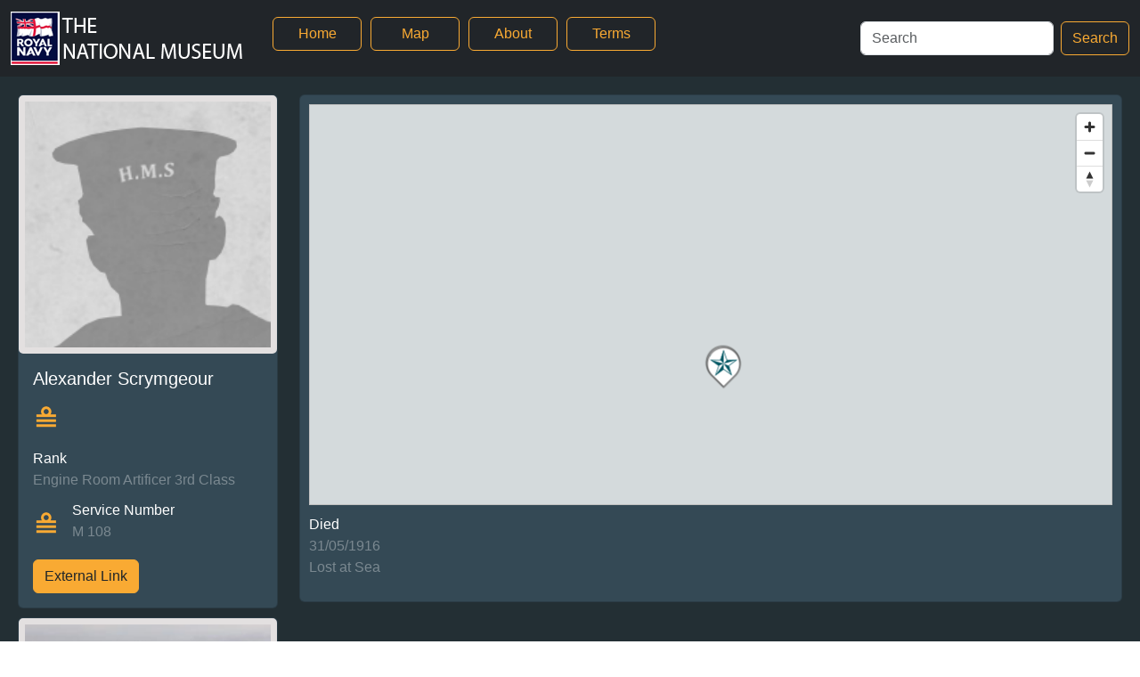

--- FILE ---
content_type: text/html; charset=utf-8
request_url: https://jutland1916.org/Map/23392/
body_size: 2023
content:
<!-- base.html -->



<!DOCTYPE html>
<html>
<head>
    <title>Map</title>
    <link rel="stylesheet" href="/static/css/main.css">
    <meta name="viewport" content="width=device-width, initial-scale=1">
    <link href="https://cdn.jsdelivr.net/npm/bootstrap@5.3.0-alpha1/dist/css/bootstrap.min.css" rel="stylesheet"
          integrity="sha384-GLhlTQ8iRABdZLl6O3oVMWSktQOp6b7In1Zl3/Jr59b6EGGoI1aFkw7cmDA6j6gD" crossorigin="anonymous">
    <script src="https://cdn.jsdelivr.net/npm/bootstrap@5.3.0-alpha1/dist/js/bootstrap.bundle.min.js"
            integrity="sha384-w76AqPfDkMBDXo30jS1Sgez6pr3x5MlQ1ZAGC+nuZB+EYdgRZgiwxhTBTkF7CXvN"
            crossorigin="anonymous"></script>
    <script>



        function routeSearch(e) {
			e.preventDefault()
			let path='/Map/23392/';
			if(path.match(/q=/)) {
				search_loader();
				reload_map_data();
			}
            else
    			window.location=`/Map/Results/?q=${document.getElementById('q').value}`;
        }

		function bind() {
			document.getElementById('form1').addEventListener("submit", routeSearch);
		}
    </script>
    <script defer src="https://stats.geovey.co.uk/script.js" data-website-id="153b6991-9a6a-4cf0-9618-5fba9a6acd77"></script>
</head>
<body onload="bind()">
    <div class="main">
        <nav class="navbar navbar-expand-lg navbar-dark bg-dark header">
            <div class="container-fluid">
                <img class="navbar-brand" src="/static/images/logo.png" alt="The logo">

                <button class="navbar-toggler" type="button" data-bs-toggle="collapse" data-bs-target="#navbarSupportedContent" aria-controls="navbarSupportedContent" aria-expanded="false" aria-label="Toggle navigation">
                    <span class="navbar-toggler-icon"></span>
                </button>
                <div class="collapse navbar-collapse" id="navbarSupportedContent">
                    <ul class="navbar-nav me-auto mb-2 mb-lg-0">
                        <li class="nav-item">
                            <a class="btn btn-outline-success btn-yellow-outline nav-button" aria-current="page" href="/">Home</a>
                        </li>
                        <li class="nav-item">
                            <a class="btn btn-outline-success btn-yellow-outline nav-button" href="/Map/" class="btn btn-outline-success btn-yellow-outline">Map</a>
                        </li>
                        <li class="nav-item">
                            <a class="btn btn-outline-success btn-yellow-outline nav-button" href="/About/" class="btn btn-outline-success btn-yellow-outline">About</a>
                        </li>
                        <li class="nav-item">
                            <a class="btn btn-outline-success btn-yellow-outline nav-button" href="/Terms/" class="btn btn-outline-success btn-yellow-outline">Terms</a>
                        </li>
                    </ul>
                    <form class="d-flex" role="search" method="get" id="form1">
                        <input class="form-control me-2" type="search" placeholder="Search" aria-label="Search" name="q" id="q" value="">
                        <button class="btn btn-outline-success btn-yellow-outline" type="submit">Search</button>
                    </form>
                </div>
            </div>
        </nav>
    







<div class="flex-fill-details">
    <div class="detail">
        <div class="row">
            <div class="col-xs-12 col-md-3">
                <div class="card margin_bottom navy">
                    <img class="card-img-top img-feature"
                         src="/static/images/sailor.png"
                         alt="Main image of the feature">
                    
                    <div class="card-body feature-card ">
                        <h5 class="card-title">Alexander Scrymgeour</h5>
                        <p class="card-text">
                            <div>
    <div class="data-icon">
        <img src="/static/images/rank.svg" class="svg-icon">
    </div>
    <div class="data-detail">
        <span class="subject">Rank</span> <span class="data">Engine Room Artificer 3rd Class</span>
    </div>
</div>
                            <div>
    <div class="data-icon">
        <img src="/static/images/rank.svg" class="svg-icon">
    </div>
    <div class="data-detail">
        <span class="subject">Service Number</span> <span class="data">M 108</span>
    </div>
</div>
                            
                            
                        </p>
                        
                        <a href="https://livesofthefirstworldwar.iwm.org.uk/lifestory/6450423" target="_blank" class="btn btn-yellow">External Link</a>
                        
                    </div>
                </div>

                
                <div class="col">
                    <div class="card margin_bottom navy">
                        <img class="card-img-top img-feature" src="/static/images/homeport.png" alt="Card image cap">
                        <div class="card-body feature-card ">
                            <h5 class="card-title">Portsmouth</h5>
                            
                                <a href="/Map/17789/" class="btn btn-yellow">Port Detail</a>
                            

                        </div>
                    </div>
                </div>
                

                

                
                <div class="col">
                    <div class="card margin_bottom navy">
                        <img class="card-img-top img-feature"
                             src="https://ng-django-media.s3.amazonaws.com/media-nmrn/1716.png"
                             alt="Card image cap">
                        <div class="card-body feature-card ">
                            <h5 class="card-title">HMS Queen Mary</h5>
                            <p class="card-text">
                                <span class="subject">Class</span> <span class="data">Battle Cruiser</span>


                            </p>
                            
                                <a href="http://www.jutland1916.com/ship/queen-mary/" target="_blank" class="btn btn-yellow">External Link</a>
                            
                            
                                <a href="/Map/17929/" class="btn btn-yellow">Ship Detail</a>
                            

                        </div>
                    </div>
                </div>
                

                

                


            </div>
            <div class="col-xs-12 col-md-9">



                <div class="card margin_bottom navy detail-items">

                    

<script src='/static/js/supercluster.min.js'></script>
<script src='/static/js/maplibre-gl.js'></script>
<script src='/static/js/mapbox-gl-draw.js'></script>
<link href='/static/css/maplibre-gl.css' rel='stylesheet'/>
<script src='/static/js/turf.min.js'></script>

<div id="map" class="small_map"></div>

<script src="/static/js/mapbox-client.js"></script>
<script>
    mapboxClient({'links': 'True', 'json_url': '/Map/Links/23392/', 'query': 'None', 'icons': [{'name': 'sailor', 'url': '/static/map_images/map_sailor.png'}, {'name': 'ship', 'url': '/static/map_images/map_ship.png'}, {'name': 'homeport', 'url': '/static/map_images/map_artefact.png'}, {'name': 'memorial', 'url': '/static/map_images/map_memorial.png'}, {'name': 'school', 'url': '/static/map_images/map_school.png'}, {'name': 'submarine', 'url': '/static/map_images/map_submarine.png'}], 'center': '[-0.9307443, 50.7980974]', 'maxZoom': 15, 'cssClass': 'small_map', 'style': '/mapfiles/?file=cartodb-xyz.json', 'click_url': '/Map/${id}/', 'location': 'False', 'allClick': 'False', 'fit': 'True', 'debug': 'False', 'selected': 'False', 'minZoom': 1, 'zoom': '10', 'padding': '50', 'fixedPrecision': 14, 'updateInterval': 10, 'clickFunction': 'None', 'locationFunction': 'None', 'locationErrorFunction': 'None', 'nearFunction': 'None', 'threshold': 100, 'controls': 'True', 'geojson': {}});
</script>
                    <p>

                        

                        

                        
                            
                            <span class="subject">Died</span>

    <span class="data">31/05/1916</span>

    <span class="data">Lost at Sea</span>



                        

                        


                        
                        
                        

                        

                        
                        
                        
                        
                        
                        
                        
                        
                        
                        
                        

                        
                        

                        

                    </p>
                </div>
            </div>
        </div>
    </div>
</div>



    </div>
</body>
</html>

--- FILE ---
content_type: text/css; charset="utf-8"
request_url: https://jutland1916.org/static/css/main.css
body_size: 849
content:
* {
    margin: 0;
    padding: 0;
    box-sizing: border-box;
    font-family: "Roboto","Helvetica","Arial",sans-serif;
}


body {
    color: black;
    background: #344955;
    height: 100%;
}

.header {
    z-index:1000;

}

.main {
    background: #232F34;
    min-height: 100vh;
}

.small_map {
    width: 100%;
    height: 450px;
    border: 1px solid #c0c0c0;
    background: #d4dadc;
}

.full_map {
    position: fixed !important;
    height: 100vh;
    width: 100vw;
    top: 0px;
}

.nav-main {
    background: rgba(24, 80, 89, 0.8);
}

.home {
    padding: 20px;
    max-width: 1200px;
    text-align: center;
    margin: 0px auto;
}

.intro-card {
    border-radius: 0px !important;
    margin-bottom: 10px;
    min-height: 350px;
}

.wide-card {
    /*
    min-width: 500px;
    */
    /*
    max-width:1000px
    */
}

.orange {
    color: rgb(218, 128, 26) !important;
}

.orange-hr {
    background: rgb(218, 128, 26);
    margin: 8px;
    color: rgb(218, 128, 26);
    height: 5px;
}

.sub {
    font-weight: 600;
}

.sub2 {
    color: white;
    font-weight: 600;
}

.left-panel {
    max-width: 370px !important;
    min-width: 300px !important;
    position: absolute !important;
    height: 85vh  !important;
    z-index: 300;
    top: 120px;
    left: 10px;
    overflow-y: auto  !important;
    border-radius: 10px;
}

.img-front {
    max-width: 100vw;
    height: auto;
    border: 1px solid black;
    width: 100%;
}

.img-feature {
    width: 286px;
    border: 7px solid #e3e0e0;
    border-radius: 5px;
    /*
    transform: rotate(2deg);
    */
}

.img-feature-icon {
    height: 50px;
    width: 50px;
}

.detail {
    background: #232F34;
    min-height: calc( 100vh - 86px);
    padding-top: 20px;
    padding-bottom: 20px;
    padding-left: 20px;
    padding-right: 20px;
    color: black;

}

.feature-card {
}

.margin-10 {
    margin: 10px;
}

.margin_top {
    margin-top: 10px;
}

.margin_bottom {
    margin-bottom: 10px;
}

.detail-items {
    padding: 10px;

}

.subject {
    margin-top: 10px;
    font-weight: 400;
    display: block;
}

.data {
    display: block;
    color: rgba(255, 255, 255, 0.35);
}

.btn-yellow {
    background-color: #F9AA33 !important;
    border: 1px solid #F9AA33 !important;
}

.btn-yellow-outline {
    background-color: rgba(0,0,0,0) !important;
    border: 1px solid #F9AA33 !important;
    color: #F9AA33 !important;
}

.btn-square {
    border-radius: 0px !important;
}

.navy {
    background: #344955 !important;
    color: white;

}

.clip {
    height: 70px;
    background-image: url('/static/images/clip.png');
    display: block;
    position: relative;
    top: -70px;
    text-align: center;
    background-position: center;
    background-repeat: no-repeat;
    background-size: contain;
}

.pin {
    height: 50px;
    width: 50px;
    background-image: url('/static/images/pin.png');
    display: block;
    position: absolute;
    top: 0px;
    left: 120px;
    background-position: center;
    background-repeat: no-repeat;
    background-size: contain;
    z-index: 200;
}

.map_spinner {
    z-index: 2000;
    position: fixed;
    top: calc( 50vh - 10px );
    left: calc( 50vw - 30px );
}

.hidden {
    display: none !important;
}

.flex-fill {
    display: flex;
    flex-direction: column;
    height: calc( 100vh - 86px );
    max-width: 700px;
    margin: 0 auto;
}


.flex-fill-details {
    display: flex;
    flex-direction: column;
    margin: 0 auto;
}

.svg-icon {
    vertical-align: baseline;

}

.data-icon {
    display: inline-block;
    width: 40px;
    height: 40px;
}

.data-detail {
    display: inline-block;
}

.result-card {
    height: 80px;
    padding: 10px;
    /*
    margin: 2px;
    */
}

.results-outer {
    padding: 10px;
}

.results-inner {
    background: rgba(103, 103, 103, 0.5);
    margin: 2px;
    padding: 5px;
    border: 1px solid #F9AA33;
}

.intro-image-small {
    height: 180px;
    flex-grow: 1;
    background-position: center;
    background-repeat: no-repeat;
    background-size: cover;
}

.featured-image-small {
    height: 180px;
    flex-grow: 1;
    background-position: center;
    background-repeat: no-repeat;
    background-size: contain;
    background-color: #232323;
}

.intro-title {
    font-size: 1rem;
    text-transform: uppercase;
}

.intro-bottom {
    width: 100%;
    background-color: rgba(0,0,0,0) !important;
    border: 1px solid #F9AA33 !important;
    color: #F9AA33 !important;
}

.intro-detail-min {
    min-height: 50px;
}

.centering {
    vertical-align: middle;
}

.nav-button {
    margin-left: 10px;
    margin-bottom: 10px;
    width: 100px;
}

.img-more {
    margin-top: 5px;
}

.terms {
    color: white;
    padding: 25px;
}

.about {
    color: white;
    padding: 25px;
}

--- FILE ---
content_type: image/svg+xml
request_url: https://jutland1916.org/static/images/rank.svg
body_size: 110
content:
<?xml version="1.0" encoding="utf-8"?>
<!-- Generator: Adobe Illustrator 16.0.0, SVG Export Plug-In . SVG Version: 6.00 Build 0)  -->
<!DOCTYPE svg PUBLIC "-//W3C//DTD SVG 1.1//EN" "http://www.w3.org/Graphics/SVG/1.1/DTD/svg11.dtd">
<svg version="1.1" id="Layer_1" xmlns="http://www.w3.org/2000/svg" xmlns:xlink="http://www.w3.org/1999/xlink" x="0px" y="0px"
	 width="30px" height="30px" viewBox="0 0 30 30" enable-background="new 0 0 30 30" xml:space="preserve">
<g>
	<rect x="3.878" y="12.187" fill="#F9AA33" width="22.003" height="2.955"/>
	<rect x="3.878" y="17.729" fill="#F9AA33" width="22.003" height="2.955"/>
	<rect x="3.878" y="23.271" fill="#F9AA33" width="22.003" height="2.953"/>
	<path fill="#F9AA33" d="M14.877,14.876c-3.203,0-5.807-2.604-5.807-5.809c0-3.201,2.604-5.807,5.807-5.807
		c3.205,0,5.811,2.605,5.811,5.807C20.688,12.271,18.082,14.876,14.877,14.876 M14.877,6.214c-1.573,0-2.853,1.281-2.853,2.854
		c0,1.576,1.279,2.857,2.853,2.857c1.576,0,2.857-1.281,2.857-2.857C17.734,7.495,16.453,6.214,14.877,6.214"/>
</g>
</svg>


--- FILE ---
content_type: text/javascript; charset="utf-8"
request_url: https://jutland1916.org/static/js/mapbox-client.js
body_size: 5951
content:

//updated by Dave Barter again
function mapboxClient( params ) {
	let queue = [];
	let loaded = false;
	let currentLocation = null;
	let debug = false;
	params.maxZoom = parseInt(params.maxZoom);
	params.minZoom = parseInt(params.minZoom);
	params.zoom = parseInt(params.zoom);
	params.padding = parseInt(params.padding);

	// location stuff
	let latSum = 0;
	let lonSum = 0;
	let updateCount = 0;
	let intervalId;
	let firstUpdate = true;

	let draw_point_mode="add";
	let draw_actual_points=[];


	let events=[];
	const clusterIndex = new Supercluster({
		radius: 50,
		maxZoom: 14,
	});

	window.geojson={'data':{"type":"FeatureCollection","features":[]}};
	clusterIndex.load(window.geojson['data'].features);
	if(params.nearFunction!=='None') {
		params.nearFunction=window[params.nearFunction];
	}
	if(params.clickFunction!=='None') {
		params.clickFunction=window[params.clickFunction];
	}
	if(params.locationFunction!=='None') {
		params.locationFunction=window[params.locationFunction];
	}
	if(params.locationErrorFunction!=='None') {
		params.locationErrorFunction=window[params.locationErrorFunction];
	}

	let page=1;
	params.center=JSON.parse(params.center);

	if (params.center && params.center.coordinates)
		params.center = params.center.coordinates;

	let options = {
		container: 'map',
		style: params.style,
		maxZoom: params.maxZoom,
		minZoom: params.minZoom,
		pitch: 0,
		center: params.center,
		zoom: params.zoom,
		attributionControl: false,
		clickTolerance: 1,
		dragPan: true,
		selected: 'False'
	}
	if (params.query !== 'None')
		params.json_url += '?' + params.query + '=' + document.getElementById(params.query).value;

	window.map = new maplibregl.Map(options);
	if(params.controls==='True') {
		window.map.addControl(new maplibregl.NavigationControl());
	}

	const canvas = map.getCanvasContainer();
	if(params.debug && params.debug==='True') {
		console.log('*********************** MAP DEBUG ***********************')
		console.log('Mapbox Client: ',params);
		window.map.showCollisionBoxes = true;
		window.map.showTileBoundaries = true;
	}


	window.map.on('load', function () {
		loaded=true;
		loadIcons(params.icons);
		enableLocation();

		if(params.cluster==='True') {
			map.addSource('clusters', {
				type: 'geojson',
				data: getClusters()
			});

			map.addLayer({
				id: 'clusters-outer',
				type: 'circle',
				source: 'clusters',
				filter: ['has', 'point_count'],
				paint: {
					'circle-radius': [
						'step',
						['get', 'point_count'],
						7, 10, // Radius for clusters with 10 or less points
						12, 50, // Radius for clusters with 50 or less points
						17, 100, // Radius for clusters with 100 or less points
						22, 300, // Radius for clusters with 300 or less points
						28, 750, // Radius for clusters with 750 or less points
						28, // Radius for clusters with more than 750 points
					],
					'circle-color': '#062b33',
					'circle-opacity': 0.5
				}
			});

			map.addLayer({
				id: 'clusters',
				type: 'circle',
				source: 'clusters',
				filter: ['has', 'point_count'],
				paint: {
					'circle-radius': [
						'step',
						['get', 'point_count'],
						5, 10, // Radius for clusters with 10 or less points
						10, 50, // Radius for clusters with 50 or less points
						15, 100, // Radius for clusters with 100 or less points
						20, 300, // Radius for clusters with 300 or less points
						25, 750, // Radius for clusters with 750 or less points
						25, // Radius for clusters with more than 750 points
					],
					'circle-color': [
						'step',
						['get', 'point_count'],
						'#72cde7', 10, // Color for clusters with 10 or less points
						'#3e90a6', 50, // Color for clusters with 50 or less points
						'#347e98', 100, // Color for clusters with 100 or less points
						'#286679', 300, // Color for clusters with 300 or less points
						'#135262', 750, // Color for clusters with 750 or less points
						'#03485b', // Color for clusters with more than 750 points
					],
					'circle-opacity': 0.8
				}
			});

			map.addLayer({

				id: 'cluster-labels',
				type: 'symbol',
				source: 'clusters',
				filter: ['has', 'point_count'],
				'layout': {
					"text-font": [(params.cluster_font ? params.cluster_font !== 'None' : null) || "Open Sans Regular"],
					'text-field': ['get', 'point_count'],
					'text-variable-anchor': ['center', 'bottom', 'left', 'right'],
					'text-radial-offset': 0.5,
					'text-justify': 'auto',
					'text-size': 12
				},
				paint: {
					'text-color': '#ffffff'
				}
			});

			map.addLayer({
				id: 'unclustered-points',
				type: 'symbol',
				source: 'clusters',
				filter: ['!=', 'cluster', true],
				layout: {
					'icon-image': ['get', 'icon'], //get the icon from the icon field in the feature
					'icon-size': 1, // Set the icon size
					'icon-allow-overlap': true,
					'icon-anchor': 'bottom'
				},
				paint: {
					'icon-opacity': 1 // Set the opacity of the icons
				}
			});

			map.on('moveend', () => {
				map.getSource('clusters').setData(getClusters());
			});
			// event for when the map is zoomed

			if(params.json_url!=='None')
				clusterLoader();

		} else {
			window.map.reload_data();
			if(params.geojson&&params.geojson.type) {
				window.geojson['data'] = params.geojson;
				window.map.getSource('data').setData(params.geojson);
			}
		}
		process_queue();
	});

	if(params.debug && params.debug==='True') {
		window.map.on('click', () => {
			// Print the current map center and zoom
			console.log('Center:', window.map.getCenter());
			console.log('Zoom:', window.map.getZoom());
		});
	}

	window.map.reload_data = function ()
	{
		if(params.json_url!=='None') {
			fetch(params.json_url)
				.then(response => response.json())
				.then(data => {
					window.map.addGeojson(data);

				})
				.catch(error => console.error(error));
		}
	}

	// TODO triple check that this code is not used for NMRN
	// window.map.on('click', 'unclustered-points', (event) => {
	// 	setStep(event)
	// 	// const features = map.queryRenderedFeatures(event.point, {layers: ['unclustered-points']});
	// 	// if (features.length > 0 && click_url !== 'None') {
	// 	// 	params.click_url=params.click_url.replace('${id}',features[0].properties.id)
	// 	// 	window.location = params.click_url;
	// 	// }
	// 	// if( typeof params.clickFunction === 'function') {
	// 	// 	params.clickFunction(features[0].properties.id);
	// 	// }
	// });

	window.map.on('click', 'clusters', (e) => {
		const clusterCoordinates = e.features[0].geometry.coordinates;

		// Set the new zoom level, making sure it doesn't exceed the maximum allowed zoom level
		const newZoom = Math.min(window.map.getZoom() + 2, window.map.getMaxZoom());

		// Center the map on the clicked cluster and zoom in
		window.map.easeTo({
			center: clusterCoordinates,
			zoom: newZoom,
			duration: 1000 // Animate the transition for 1000 ms
		});

	});

	function reload_map_data() {
		fetch(`${params.json_url}?q=${document.getElementById('q').value}`)
			.then(response => response.json())
			.then(data => {
				// Process the retrieved data here
				window.map.getSource('data').setData(data);
				const bbox = turf.bbox(data);
				window.map.fitBounds(bbox, {padding: 200})
			});
	}

	function loadIcons(icons) {

		icons.forEach((icon) => {
			// Make a random uuid to use as the image name
			const uuid = Math.random().toString(36).substring(2, 15) + Math.random().toString(36).substring(2, 15);
			window.map.loadImage(icon.url+"?cacheblock="+uuid, (error, image) => {
				if (error) {
					console.error('Error loading icon:', error);
					return;
				}

				// Add the image to the map
				if (!window.map.hasImage(icon.name)) {
					window.map.addImage(icon.name, image);
				}
			});
		});
	}

	function createLineSource(features) {
		// Get the first feature's coordinates
		const firstFeatureCoords = features[0].geometry.coordinates;

		// Create a GeoJSON LineString for each connection
		const lines = features.slice(1).map((feature) => {
			return {
				type: 'Feature',
				geometry: {
					type: 'LineString',
					coordinates: [firstFeatureCoords, feature.geometry.coordinates],
				},
			};
		});

		// Create a GeoJSON FeatureCollection for the line source
		return {
			type: 'FeatureCollection',
			features: lines,
		};
	}

	function calculateDistance(lat1, lon1, lat2, lon2) {
		const R = 6371e3; // Earth radius in meters
		const lat1Rad = lat1 * (Math.PI / 180);
		const lat2Rad = lat2 * (Math.PI / 180);
		const deltaLat = (lat2 - lat1) * (Math.PI / 180);
		const deltaLon = (lon2 - lon1) * (Math.PI / 180);

		const a = Math.sin(deltaLat / 2) * Math.sin(deltaLat / 2) +
			Math.cos(lat1Rad) * Math.cos(lat2Rad) *
			Math.sin(deltaLon / 2) * Math.sin(deltaLon / 2);
		const c = 2 * Math.atan2(Math.sqrt(a), Math.sqrt(1 - a));

		return R * c;
	}

	function onNearPoint(point,distance) {
		logDebug(`Near point: ${point.properties.name} - ${distance}`);
		if (typeof params.nearFunction === 'function') {
			params.nearFunction(point.properties.id,point,distance);
		}
	}

	function checkNearPoints(latitude, longitude) {
		if (window.geojson['data']) {
			let candidate_list=[];
			window.geojson['data'].features.forEach(point => {
				const [pointLon, pointLat] = point.geometry.coordinates;
				const distance = calculateDistance(latitude, longitude, pointLat, pointLon);
				logDebug(`distance: ${distance}`);
				if (distance <= params.threshold) {
					candidate_list.push({point:point,distance:distance})

				}
			});
			if(candidate_list.length > 0) {
				let shortest_index=-1;
				let shortest_distance=params.threshold;
				for (let i in candidate_list) {
					if(candidate_list[i].distance<=shortest_distance) {
						shortest_distance=candidate_list[i].distance;
						shortest_index=i;
					}
				}
				onNearPoint(candidate_list[shortest_index].point,candidate_list[shortest_index].distance);
				let lines = createLineTo(candidate_list[shortest_index].point.geometry.coordinates, [longitude, latitude]);
				window.map.getSource('line-source').setData(lines);
				return;
			}
		}
	}

	function logDebug(text) {
		let debugwin = document.getElementById('debug');
		if (debugwin) {
			debugwin.value += text + "\n";
		} else {
			if(debug===true)
				console.log(text);
		}
	}

	function initPositionAveraging() {
		// Clear any existing interval
		if (intervalId) {
			clearInterval(intervalId);
		}

		// Set up a new interval to calculate the average every x seconds
		intervalId = setInterval(() => {
			intervalFunction();
		}, params.updateInterval * 1000);
	}

	function intervalFunction() {
		if (updateCount > 0) {
			let avgLat = latSum / updateCount;
			let avgLon = lonSum / updateCount;

			// Call your update function with the average location
			let pointJson = {
				"type": "Feature",
				"geometry": {"coordinates": [avgLon, avgLat], "type": "Point"},
				"properties": {"icon": "point"}
			}

			window.map.getSource('location').setData({
				type: "FeatureCollection",
				features: [pointJson]
			});
			if (typeof params.locationFunction === 'function') {
				params.locationFunction(pointJson);
			}
			logDebug(`Current average location: (${avgLat}, ${avgLon}) precision: ${params.fixedPrecision} interval: ${params.updateInterval}`);
			currentLocation=[avgLat, avgLon];
			checkNearPoints(avgLat, avgLon);

			// Reset the sum and count for the next interval
			latSum = 0;
			lonSum = 0;
			updateCount = 0;
		}
	}

	function onPositionUpdate(position) {
		let {latitude, longitude} = position.coords;
		latitude=latitude.toFixed(params.fixedPrecision);
		longitude=longitude.toFixed(params.fixedPrecision);
		latSum += parseFloat(latitude);
		lonSum += parseFloat(longitude);
		updateCount++;
		if(firstUpdate) {
			firstUpdate=false;
			intervalFunction();
		}

	}

	function onPositionError(error) {
		logDebug('Error:', error.message);
		if (typeof params.locationErrorFunction === 'function') {
			params.locationErrorFunction(error.message);
		}
	}

	function enableLocation() {
		if (params.location === 'True') {
			if ('geolocation' in navigator) {
				initPositionAveraging();
				navigator.geolocation.watchPosition(onPositionUpdate, onPositionError, {
					enableHighAccuracy: true,
					timeout: 5000,
					maximumAge: 0
				});
			} else {
				logDebug('Geolocation is not supported by your browser.');
			}
		}
	}

	function createLineTo(featureFrom, featureTo) {

		// Create a GeoJSON LineString for each connection
		let line = [{
			type: 'Feature',
			geometry: {
				type: 'LineString',
				coordinates: [featureFrom, featureTo],
			},
		}];


		// Create a GeoJSON FeatureCollection for the line source
		return {
			type: 'FeatureCollection',
			features: line,
		};
	}

	function getClusters() {
		const bbox = map.getBounds().toArray().flat();
		const zoom = map.getZoom();
		return {type:"FeatureCollection","features":clusterIndex.getClusters(bbox, Math.round(zoom))};
	}


	function clusterLoader() {

		const json_url = params.json_url.includes('?') ? params.json_url : `${params.json_url}?p=${page}&ps=500`
		fetch(json_url)
			.then(response => response.json())
			.then(data => {
				window.geojson['data'].features=[...window.geojson['data'].features,...data.features];
				clusterIndex.load(window.geojson['data'].features);
				map.getSource('clusters').setData(getClusters());
				if(data.more===undefined || data.more===false) {
					let element = document.getElementById("map_spin");
					if(element) {
						element.classList.add("hidden")
					}
					window.map.zoomToExtent()

				} else {
					page++;
					map.triggerRepaint();
					setTimeout(clusterLoader,100);
				}

			}).catch(error => console.error(error));
	}

	function filterLoader() {
		fetch(params.json_url, {
			method: 'POST',
			headers: {'Content-Type': 'application/json'},
			body: JSON.stringify(window.map_filter)
		}).then(response => response.json())
			.then(data => {
				window.geojson['data'].features=data.features;
				clusterIndex.load(window.geojson['data'].features);
				map.getSource('clusters').setData(getClusters());
				map.triggerRepaint()
				map.zoomToExtent()

			}).catch(error => console.error(error));
	}

	function pointDecoder(point) {
		let decoded_point=point;
		if(typeof decoded_point === 'string') {
			    // Use a regular expression to match the coordinates rather than replace as it copes with SRID
				const regex = /POINT\s*\(\s*(-?\d+\.?\d*)\s+(-?\d+\.?\d*)\s*\)/;
				const match = point.match(regex);
				if (match) {
					const longitude = parseFloat(match[1]);
					const latitude = parseFloat(match[2]);
					return [longitude, latitude];
				} else {
					decoded_point = JSON.parse(decoded_point)
					return decoded_point.coordinates;
				}
			}
		logDebug(`${point} does not seem valid`);
	}
	// External functions

	window.map.filterLoader = filterLoader;

	window.map.debug = function () {
		debug = !debug;
		console.log(`debug: ${debug? 'on' : 'off'}`);
	}

	window.map.setLayerVisibility = function(layer, visibility) {
		// Toggle the visibility
		if(loaded)
			map.setLayoutProperty(layer, 'visibility', visibility);
	}

	window.map.moveToPoint = function (point, zoom) {
		point=pointDecoder(point);
		window.map.flyTo({center: point, zoom: zoom});
	}

	window.map.zoomToExtent = function (layer) {
		layer=layer||'data';
		const bbox = turf.bbox(window.geojson[layer]);
		if(bbox[0]!==Infinity)
			window.map.fitBounds(bbox, {padding: params.padding, maxZoom: options.maxZoom})
	}

	window.map.clearSelected = function (id,zoom) {
		window.map.clearLayer('selected');
	}

	window.map.setSelected = function (id,zoom) {
		for (let feature in window.geojson['data'].features) {
			// Find the feature with the matching id but its not typed
			if (window.geojson['data'].features[feature].properties.id == id) {
				params.selected='False';

				let selected_feature = {
					type: "FeatureCollection",
					features: [window.geojson['data'].features[feature]]
				}
				window.map.addGeojson(selected_feature, 'selected');
				if(zoom) {
					window.map.jumpTo({center: window.geojson['data'].features[feature].geometry.coordinates, zoom: zoom});
				}
			}
		}
	}

	window.map.zoomSelect = (type, id,zoom= 14) => {
			const findByTypeId = (type, id) =>{
				return window.geojson['data'].features.filter(obj => obj.properties.type===type && obj.properties.id===id)
			}

			const features = findByTypeId(type,id)
			if(features.length > 0) {
				window.map.jumpTo({center: features[0].geometry.coordinates, zoom: zoom});
			}
	}

	window.map.clickEvent = function (options) {
		// hook,add_point,layer
		// merge options with defaults
		options = Object.assign({
			hook: null,
			layer: 'data',
			clear: true
		}, options);
		const callback = (event) => {
			if (options.add_point === true) {
				window.geojson[options.layer].features.push({
					"type": "Feature",
					"geometry": {"coordinates": [event.lngLat.lng, event.lngLat.lat], "type": "Point"},
					"properties": {"icon": "point"}
				});
				map.getSource(options.layer).setData(window.geojson[options.layer]);
			}
			options.hook([event.lngLat.lng, event.lngLat.lat], event);
		}

		if(options.clear===true) {
			for(let i in events) {
				window.map.off('click',events[i].hook);
			}
			events=[];
		}
		window.map.on('click', options.hook);
		events.push(options);
	}

	window.map.addGeojson = function (geojson, layer) {
		layer=layer||'data';
		window.geojson[layer] = geojson;
		queue.push(layer);
		process_queue()
	}

	window.map.deleteFeature = function (id, layer) {
		layer=layer||'data';
		for(let i in window.geojson[layer].features) {
			if(window.geojson[layer].features[i].properties.id===id) {
				window.geojson[layer].features.splice(i,1);
				queue.push(layer);
				process_queue()
				return;
			}
		}
	}

	window.map.addFeature = function (feature, layer, replaceId) {
		layer=layer||'data';
		if(replaceId) {
			for(let i in window.geojson[layer].features) {
				if(window.geojson[layer].features[i].properties.id===replaceId) {
					window.geojson[layer].features[i].properties=feature.properties;
					queue.push(layer);
					process_queue()
					return;
				}
			}
		}
		window.geojson[layer].features.push(feature);
		queue.push(layer);
		process_queue()
	}

	// Clear a layer of all features
	window.map.clearLayer = function (layer) {
		layer=layer||'data';
		window.geojson[layer] = {"type":"FeatureCollection","features":[]};
		queue.push(layer);
		process_queue()

	}

	window.map.LineDrawMode = function (json) {
		let moving_point=null;
		window.geojson["draw-end-points"]={"type":"FeatureCollection","features":[]};
		draw_actual_points=[];

		function onMove(e) {
			const coords = e.lngLat;
			draw_actual_points[moving_point]=[coords.lng, coords.lat];
			_drawLine();
			canvas.style.cursor = 'grabbing';
		}

		function onUp(e) {
			canvas.style.cursor = '';
			map.off('mousemove', onMove);
			map.off('touchmove', onMove);
		}


		map.on('mousedown', 'draw-end-points', (e) => {
			e.preventDefault();
			if(e.originalEvent.which===1) {
				// left click
				moving_point = e.features[0].properties.actual_index;
				canvas.style.cursor = 'grab';
				map.on('mousemove', onMove);
				map.once('mouseup', onUp);
			}
			if(e.originalEvent.which===3) {
				// right click
				draw_actual_points.splice(e.features[0].properties.actual_index,1);
				_drawLine();
			}
		});

		map.on('mousedown', 'draw-mid-points', (e) => {
			e.preventDefault();
			if(e.originalEvent.which===1) {
				// add a new point at the midpoint in the array
				draw_actual_points.splice(e.features[0].properties.actual_index + 1, 0, [e.lngLat.lng, e.lngLat.lat]);
				_drawLine();
				moving_point = e.features[0].properties.actual_index + 1;
				canvas.style.cursor = 'grab';
				map.on('mousemove', onMove);
				map.once('mouseup', onUp);
			}
		});

		// json contains a line string we need to convert to points in draw_actual_points
		if(json&&json.features&&json.features.length>0&&json.features[0].geometry&&json.features[0].geometry.coordinates&&json.features[0].geometry.coordinates.length>0) {
			draw_actual_points=json.features[0].geometry.coordinates;
			// Create a line between all the points
			let line = {
				type: "Feature",
				geometry: {
					type: "LineString",
					coordinates: draw_actual_points
				}
			};
			// Draw the line on the map
			window.map.getSource("draw-vertex").setData(line);
			_drawLine();
		}


		function addPoint(e) {
			let point = [e.lngLat.lng, e.lngLat.lat];
			const features = window.map.queryRenderedFeatures(e.point, {layers: ['draw-end-points']});

			if(draw_point_mode==="add") {
				if (features.length > 0) {
					// This is a move then handled else where
				} else {
					draw_actual_points.push(point);
					// Create a line between all the points
					_drawLine();
				}
			} else {
				// Delete mode
				// Find any points within 10 pixels of the click
				if (features.length > 0) {
					// Delete the point
					// find the point in draw_actual_points using the coordinates
					for(let i in draw_actual_points) {
						// fuzzy match of coordinates by 0.0001

						if(_fuzzyMatch(draw_actual_points[i][0],features[0].geometry.coordinates[0])&&_fuzzyMatch(draw_actual_points[i][1],features[0].geometry.coordinates[1])) {
							draw_actual_points.splice(i,1);
							break;
						}
					}
					_drawLine();
				}
			}
		}
		window.map.clickEvent({"hook":addPoint})
	}

	function _fuzzyMatch(point1,point2,precision) {
		precision=precision||0.0001;
		if(point1===point2&&point1===point2)
			return true;
		if(point1-precision<=point2&&point1+precision>=point2&&point1-precision<=point2&&point1+precision>=point2)
			return true;
		return false;
	}

	function _findMidpoint(pointA, pointB) {
		return [(pointA[0] + pointB[0]) / 2, (pointA[1] + pointB[1]) / 2];
	}

	function _drawLine() {
		let line = {
			type: "Feature",
			geometry: {
				type: "LineString",
				coordinates: draw_actual_points
			}
		};
		// Draw the line on the map
		window.geojson["draw-end-points"]={"type":"FeatureCollection","features":[]};
		window.geojson["draw-mid-points"]={"type":"FeatureCollection","features":[]};

		// Make the actual points geojson
		for(let i in draw_actual_points) {
			window.geojson["draw-end-points"].features.push({
				"type": "Feature",
				"geometry": {"coordinates": draw_actual_points[i], "type": "Point"},
				"properties": {"actual_index": i }
			});
		}

		// Make the mid points geojson
		for(let i=0;i<draw_actual_points.length-1;i++) {
			let mid_point=_findMidpoint(draw_actual_points[i],draw_actual_points[i+1]);
			window.geojson["draw-mid-points"].features.push({
				"type": "Feature",
				"geometry": {"coordinates": [mid_point[0],mid_point[1]], "type": "Point"},
				"properties": {"actual_index": i }
			});
		}

		map.getSource("draw-mid-points").setData(window.geojson["draw-mid-points"]);
		map.getSource("draw-end-points").setData(window.geojson["draw-end-points"]);
		window.map.getSource("draw-vertex").setData(line);

	}


	window.map.toggleDeleteMode = function () {
		if(draw_point_mode==="add")
			draw_point_mode="delete";
		else
			draw_point_mode="add";
	}

	window.map.getDrawnLineString = function () {
		// TODO Convert
		let data= {"type":"FeatureCollection","features":[{
			type: "Feature",
			geometry: {
				type: "LineString",
				coordinates: draw_actual_points
			}
		}]};
		return data;
	}

	window.map.clearDrawnLineString = function () {
		draw_actual_points=[];
		_drawLine();
	}

	// Update param function
	window.map.updateParam = function (key, value) {
		params[key] = value;
	}

	function process_queue() {

		if(loaded&&queue.length>0) {
			if(params.cluster==='True') {
				clusterIndex.load(window.geojson['data'].features);
				map.getSource('clusters').setData(getClusters());
			} else {
				for(let layer in queue) {
					window.map.getSource(queue[layer]).setData(window.geojson[queue[layer]]);
					if (window.geojson[queue[layer]].features.length > 0) {
						if(params.fit === 'True') {
							const bbox = turf.bbox(window.geojson[queue[layer]]);
							window.map.fitBounds(bbox, {padding: params.padding, maxZoom: options.maxZoom});
						}
						if (params.location === 'True' && currentLocation) {
							checkNearPoints(currentLocation[0], currentLocation[1]);
						}
					}
					if(params.selected!=='False') {
						window.map.setSelected(params.selected,14);
					}
				}
			}
			queue=[];
		}
	}
}